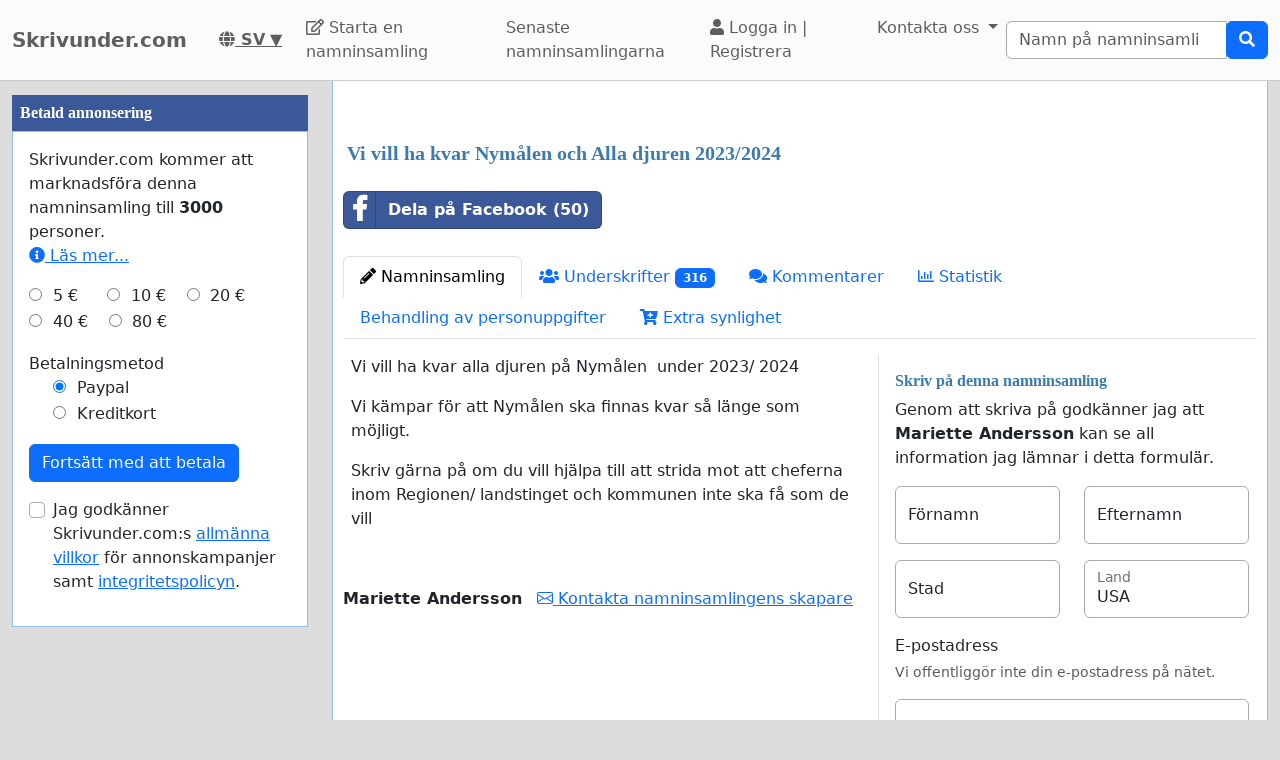

--- FILE ---
content_type: text/html; charset=utf-8
request_url: https://www.google.com/recaptcha/api2/aframe
body_size: 268
content:
<!DOCTYPE HTML><html><head><meta http-equiv="content-type" content="text/html; charset=UTF-8"></head><body><script nonce="TtVNUsPPRWAXAKfXn2rgOw">/** Anti-fraud and anti-abuse applications only. See google.com/recaptcha */ try{var clients={'sodar':'https://pagead2.googlesyndication.com/pagead/sodar?'};window.addEventListener("message",function(a){try{if(a.source===window.parent){var b=JSON.parse(a.data);var c=clients[b['id']];if(c){var d=document.createElement('img');d.src=c+b['params']+'&rc='+(localStorage.getItem("rc::a")?sessionStorage.getItem("rc::b"):"");window.document.body.appendChild(d);sessionStorage.setItem("rc::e",parseInt(sessionStorage.getItem("rc::e")||0)+1);localStorage.setItem("rc::h",'1769024871240');}}}catch(b){}});window.parent.postMessage("_grecaptcha_ready", "*");}catch(b){}</script></body></html>